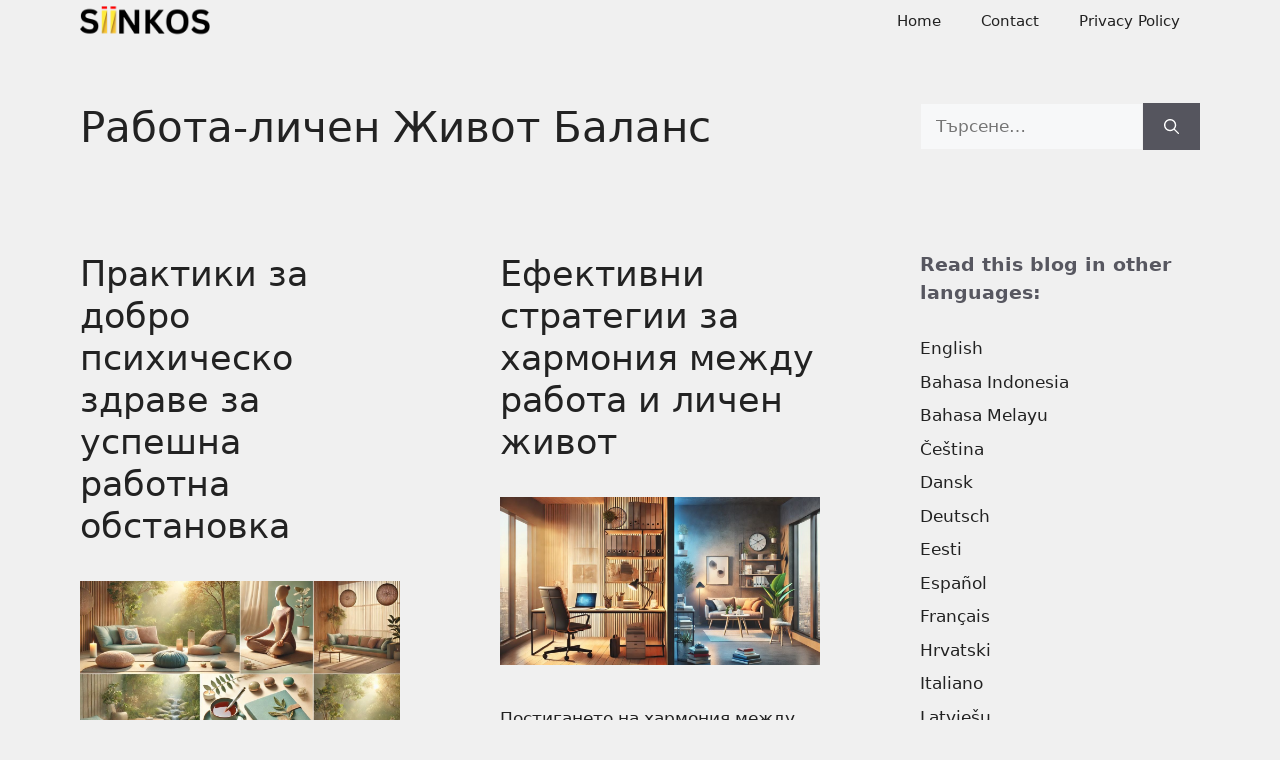

--- FILE ---
content_type: text/html; charset=utf-8
request_url: https://www.google.com/recaptcha/api2/aframe
body_size: 269
content:
<!DOCTYPE HTML><html><head><meta http-equiv="content-type" content="text/html; charset=UTF-8"></head><body><script nonce="Z3kOTxkY3BFxkdElxyJaNA">/** Anti-fraud and anti-abuse applications only. See google.com/recaptcha */ try{var clients={'sodar':'https://pagead2.googlesyndication.com/pagead/sodar?'};window.addEventListener("message",function(a){try{if(a.source===window.parent){var b=JSON.parse(a.data);var c=clients[b['id']];if(c){var d=document.createElement('img');d.src=c+b['params']+'&rc='+(localStorage.getItem("rc::a")?sessionStorage.getItem("rc::b"):"");window.document.body.appendChild(d);sessionStorage.setItem("rc::e",parseInt(sessionStorage.getItem("rc::e")||0)+1);localStorage.setItem("rc::h",'1768763480349');}}}catch(b){}});window.parent.postMessage("_grecaptcha_ready", "*");}catch(b){}</script></body></html>